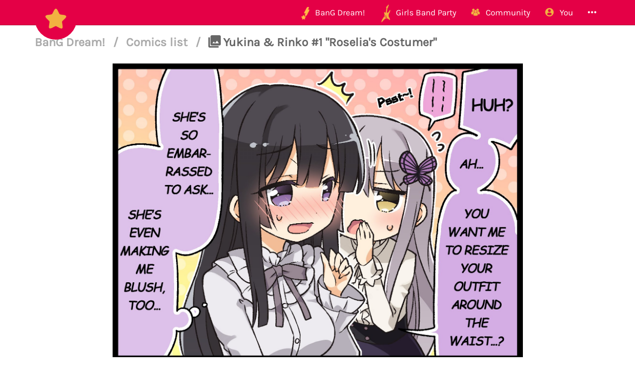

--- FILE ---
content_type: text/html; charset=utf-8
request_url: https://bandori.party/asset/563/Yukina-Rinko-1-Roselia-s-Costumer/
body_size: 5955
content:





<!DOCTYPE html>
<html lang="en" class="html-current-asset_item">
  <head>
    <meta charset="UTF-8">
    <title>Yukina &amp; Rinko #1 &quot;Roselia&#39;s Costumer&quot; | Comics list | BanG Dream! | Bandori Party - BanG Dream! Girls Band Party</title>

    <link rel="shortcut icon" type="image/x-icon" href="//i.bandori.party/static/favicon.ico" />
    <link rel="apple-touch-icon" sizes="180x180" href="//i.bandori.party/static/apple-touch-icon.png">
    <link rel="icon" type="image/png" sizes="32x32" href="//i.bandori.party/static/favicon-32x32.png">
    <link rel="icon" type="image/png" sizes="16x16" href="//i.bandori.party/static/favicon-16x16.png">
    <link rel="mask-icon" href="//i.bandori.party/static/safari-pinned-tab.svg" color="#E40046">
    <meta name="msapplication-TileColor" content="#E40046">
    <meta name="theme-color" content="#E40046">

    <link rel="stylesheet" href="//i.bandori.party/static/bower/bootstrap/dist/css/bootstrap.min.css">
    
    <link rel="stylesheet" href="//i.bandori.party/static/css/style.css?39">
    
    

    <meta property="og:image" content="https://i.bandori.party/u/asset/e/563Comics-92DSIw.jpg"/>
    <meta name="viewport" content="width=device-width,initial-scale=1.0">
    <meta name="description" content="The BanG Dream! Girls Band Party Database &amp; Community">
    <meta name="keywords" content="BanG Dream! Girls Band Party, Bandori Party, Android game, iPhone game, rhythm game, cards, card, tracker, share collection,バンドリ,ガルパ">
    <meta name="twitter:card" content="Bandori Party - The BanG Dream! Girls Band Party Database &amp; Community">
    <meta name="twitter:image" content="https://i.bandori.party/u/asset/e/563Comics-92DSIw.jpg">
    <meta name="twitter:creator" content="@db0company">
    <!--[if lt IE 9]>
        <script src="http://html5shim.googlecode.com/svn/trunk/html5.js">
        </script>
        <![endif]-->
    
    
    <script src='https://www.google.com/recaptcha/api.js?render=6LeMXWsqAAAAADjCswSkkNOU_PitMQt1_qeL89oH'></script>

    <script>
    grecaptcha.ready(function() {
        grecaptcha.execute('6LeMXWsqAAAAADjCswSkkNOU_PitMQt1_qeL89oH', {action: 'asset_item'}).then(function(token) {
    document.querySelectorAll('input.django-recaptcha-hidden-field').forEach(function (value) {
        value.value = token;
    });
    return token;
})
    });
</script>
    
  </head>
  <body class="current-asset_item">
    
    <nav class="navbar navbar-main navbar-fixed-top">
      <div class="container">
        <div class="navbar-header">
          <button type="button" class="navbar-toggle collapsed" data-toggle="collapse" data-target=".navbar-collapse">
            <span class="sr-only">Toggle navigation</span>
            <span class="icon-bar"></span>
            <span class="icon-bar"></span>
            <span class="icon-bar"></span>
          </button>
          <a class="navbar-brand" href="/">
            <img src="//i.bandori.party/static/img/star.png?39" class="logo hidden-xs hidden-sm"><span class="visible-xs visible-sm site-name">Bandori Party</span>
          </a>
        </div>
        
        <div class="collapse navbar-collapse collapse">
          <ul class="nav navbar-nav navbar-right">
            
            
            
            
            <li class=" dropdown" data-link-name="bangdream">
              <a href="/bangdream/" class="dropdown-toggle" data-toggle="dropdown" id="navBarIDDropDownbangdream">
                
                <img src="//i.bandori.party/static/img/BanGDream.png?39" height="16" />
                
                <span class="hidden-sm"> &nbsp; 
                    BanG Dream!
                  </span>
              </a>
              
              <ul class="dropdown-menu" role="menu">
                
                
                
                <li class="" data-link-name="member_list">
                  <a href="/members/">
                    
                    <i class="flaticon-idol"></i>
                    
                    Characters list
                  </a>
                </li>
                
                
                
                
                
                <li class="" data-link-name="song_list">
                  <a href="/songs/">
                    
                    <i class="flaticon-song"></i>
                    
                    Songs list
                  </a>
                </li>
                
                
                
                
                
                <li class="divider"></li>
                
                <li class="" data-link-name="officialart">
                  <a href="/assets/officialart/">
                    
                    <i class="flaticon-pictures"></i>
                    
                    Official art list
                  </a>
                </li>
                
                
                
                
                
                <li class="" data-link-name="comics">
                  <a href="/assets/comic/">
                    
                    <i class="flaticon-album"></i>
                    
                    Comics list
                  </a>
                </li>
                
                
                
                
              </ul>
              
            </li>
            
            
            
            
            
            <li class=" dropdown" data-link-name="girlsbandparty">
              <a href="/girlsbandparty/" class="dropdown-toggle" data-toggle="dropdown" id="navBarIDDropDowngirlsbandparty">
                
                <img src="//i.bandori.party/static/img/GirlsBandParty.png?39" height="16" />
                
                <span class="hidden-sm"> &nbsp; 
                    Girls Band Party
                  </span>
              </a>
              
              <ul class="dropdown-menu" role="menu">
                
                
                
                <li class="" data-link-name="card_list">
                  <a href="/cards/">
                    
                    <i class="flaticon-deck"></i>
                    
                    Cards list
                  </a>
                </li>
                
                
                
                
                
                <li class="" data-link-name="card_list_icons">
                  <a href="/cards/?view=icons">
                    
                    ↳ Icons (Quick add)
                  </a>
                </li>
                
                
                
                
                
                <li class="" data-link-name="card_list_statistics">
                  <a href="/cards/?view=statistics">
                    
                    ↳ Statistics
                  </a>
                </li>
                
                
                
                
                
                <li class="" data-link-name="costume_list">
                  <a href="/costumes/">
                    
                    <i class="flaticon-dress"></i>
                    
                    Costumes list
                  </a>
                </li>
                
                
                
                
                
                <li class="" data-link-name="costume_list_chibis">
                  <a href="/costumes/?view=chibis">
                    
                    ↳ Chibis
                  </a>
                </li>
                
                <li class="divider"></li>
                
                
                
                
                
                <li class="" data-link-name="event_list">
                  <a href="/events/">
                    
                    <i class="flaticon-event"></i>
                    
                    Events list
                  </a>
                </li>
                
                
                
                
                
                <li class="" data-link-name="gacha_list">
                  <a href="/gachas/">
                    
                    <i class="flaticon-scout-box"></i>
                    
                    Gacha list
                  </a>
                </li>
                
                <li class="divider"></li>
                
                
                
                
                
                <li class="" data-link-name="item_list">
                  <a href="/items/">
                    
                    <i class="flaticon-archive"></i>
                    
                    Items list
                  </a>
                </li>
                
                
                
                
                
                <li class="" data-link-name="area_list">
                  <a href="/areas/">
                    
                    <i class="flaticon-world"></i>
                    
                    Area items list
                  </a>
                </li>
                
                
                
                
                
                <li class="divider"></li>
                
                <li class="" data-link-name="wiki">
                  <a href="/wiki/">
                    
                    <i class="flaticon-wiki"></i>
                    
                    Wiki
                  </a>
                </li>
                
                
                
                
                
                <li class="" data-link-name="gallery">
                  <a href="/gallery/">
                    
                    <i class="flaticon-pictures"></i>
                    
                    Gallery
                  </a>
                </li>
                
                
                
                
              </ul>
              
            </li>
            
            
            
            
            
            <li class=" dropdown" data-link-name="community">
              <a href="/community/" class="dropdown-toggle" data-toggle="dropdown" id="navBarIDDropDowncommunity">
                
                <i class="flaticon-users"></i>
                
                <span class="hidden-sm"> &nbsp; 
                    Community
                  </span>
              </a>
              
              <ul class="dropdown-menu" role="menu">
                
                
                
                <li class="" data-link-name="activity_list">
                  <a href="/activities/">
                    
                    <i class="flaticon-comments"></i>
                    
                    Feed
                  </a>
                </li>
                
                
                
                
                
                <li class="" data-link-name="account_list">
                  <a href="/accounts/">
                    
                    <i class="flaticon-leaderboard"></i>
                    
                    Leaderboard
                  </a>
                </li>
                
                
                
                
                
                <li class="" data-link-name="map">
                  <a href="/map/">
                    
                    <i class="flaticon-map"></i>
                    
                    Map
                  </a>
                </li>
                
                
                
                
                
                <li class="" data-link-name="donate_list">
                  <a href="/donate/">
                    
                    <i class="flaticon-heart"></i>
                    
                    Donate
                  </a>
                </li>
                
                <li class="divider"></li>
                
                
                
                
                
                <li class="" data-link-name="discord">
                  <a href="https://discord.gg/njKRrAg" target="_blank">
                    
                    <i class="flaticon-chat"></i>
                    
                    Discord
                  </a>
                </li>
                
                
                
                
                
                <li class="" data-link-name="twitter">
                  <a href="https://twitter.com/bandoriparty" target="_blank">
                    
                    <i class="flaticon-twitter"></i>
                    
                    Twitter
                  </a>
                </li>
                
                
                
                
                
                <li class="" data-link-name="instagram">
                  <a href="https://instagram.com/BandoriParty" target="_blank">
                    
                    <i class="flaticon-pictures"></i>
                    
                    Instagram
                  </a>
                </li>
                
                
                
                
              </ul>
              
            </li>
            
            
            
            
            
            
            
            
            
            <li class=" dropdown" data-link-name="you">
              <a href="/you/" class="dropdown-toggle" data-toggle="dropdown" id="navBarIDDropDownyou">
                
                <i class="flaticon-profile"></i>
                
                <span class="hidden-sm"> &nbsp; 
                    You
                  </span>
              </a>
              
              <ul class="dropdown-menu" role="menu">
                
                
                
                <li class="" data-link-name="login">
                  <a href="/login/">
                    
                    Login
                  </a>
                </li>
                
                
                
                
                
                <li class="" data-link-name="signup">
                  <a href="/signup/">
                    
                    Sign Up
                  </a>
                </li>
                
                
                
                
              </ul>
              
            </li>
            
            
            
            
            
            <li class=" dropdown" data-link-name="more">
              <a href="/more/" class="dropdown-toggle" data-toggle="dropdown" id="navBarIDDropDownmore">
                
                <i class="flaticon-more"></i>
                
                <span class="hidden-sm"> &nbsp; 
                    
                  </span>
              </a>
              
              <ul class="dropdown-menu" role="menu">
                
                
                
                <li class="" data-link-name="about">
                  <a href="/about/">
                    
                    <i class="flaticon-about"></i>
                    
                    About Bandori Party
                  </a>
                </li>
                
                
                
                
                
                <li class="" data-link-name="about_game">
                  <a href="/about_game/">
                    
                    <i class="flaticon-about"></i>
                    
                    About BanG Dream! Girls Band Party
                  </a>
                </li>
                
                
                
                
                
                <li class="" data-link-name="help">
                  <a href="/help/">
                    
                    <i class="flaticon-help"></i>
                    
                    Help
                  </a>
                </li>
                
                
                
                
                
                <li class="" data-link-name="donate">
                  <a href="/donate/">
                    
                    <i class="flaticon-heart"></i>
                    
                    Donate
                  </a>
                </li>
                
                
                
                
                
                <li class="divider"></li>
                <li class="dropdown-header">Check out our other websites</li>
                <li class="dropdown-header">
                  
                  <a href="https://idol.st/" target="_blank" class="other-site">
	                <img src="//i.bandori.party/static/img/other_sites/idolstory.png?39"
                         alt="Idol Story" title="<strong>Idol Story</strong><br>Love Live! SIF All Stars"
                         data-toggle="tooltip" data-trigger="hover" data-html="true" />
                  </a>
                  
                  <a href="https://starlight.academy/" target="_blank" class="other-site">
	                <img src="//i.bandori.party/static/img/other_sites/starlight.png?39"
                         alt="Starlight Academy" title="<strong>Starlight Academy</strong><br>Revue Starlight"
                         data-toggle="tooltip" data-trigger="hover" data-html="true" />
                  </a>
                  
                  <a href="https://cinderella.pro/" target="_blank" class="other-site">
	                <img src="//i.bandori.party/static/img/other_sites/cpro.png?39"
                         alt="Cinderella Producers" title="<strong>Cinderella Producers</strong><br>THE iDOLM@STER Cinderella Girls: Starlight Stage"
                         data-toggle="tooltip" data-trigger="hover" data-html="true" />
                  </a>
                  
                  <a href="https://schoolido.lu/" target="_blank" class="other-site">
	                <img src="//i.bandori.party/static/img/other_sites/schoolidolu.png?39"
                         alt="School Idol Tomodachi" title="<strong>School Idol Tomodachi</strong><br>LoveLive! School Idol Festival"
                         data-toggle="tooltip" data-trigger="hover" data-html="true" />
                  </a>
                  
                  <a href="https://ac.db0.company/" target="_blank" class="other-site">
	                <img src="//i.bandori.party/static/img/other_sites/ac.png?39"
                         alt="AC" title="<strong>AC</strong><br>Animal Crossing: New Horizons"
                         data-toggle="tooltip" data-trigger="hover" data-html="true" />
                  </a>
                  
                  <a href="https://stardust.run/" target="_blank" class="other-site">
	                <img src="//i.bandori.party/static/img/other_sites/stardustrun.png?39"
                         alt="Stardust Run" title="<strong>Stardust Run</strong><br>Pokémon Go"
                         data-toggle="tooltip" data-trigger="hover" data-html="true" />
                  </a>
                  
                  <a href="http://frgl.db0.company/" target="_blank" class="other-site">
	                <img src="//i.bandori.party/static/img/other_sites/frgl.png?39"
                         alt="fr.gl" title="<strong>fr.gl</strong><br>Glee Forever"
                         data-toggle="tooltip" data-trigger="hover" data-html="true" />
                  </a>
                  
                </li>
                
                <li class="divider"></li>
                <li class="dropdown-header">Language</li>
                <li>
                  <form action="/i18n/setlang/" method="post" style="padding: 3px 20px;">
                    <input type='hidden' name='csrfmiddlewaretoken' value='TQFL4V0zxBBK4miXdaSBEZ9ZJAJ68Twl' />
                    <input name="next" type="hidden" value="/asset/563/Yukina-Rinko-1-Roselia-s-Costumer/?" />
                    <select name="language" id="switchLanguage">
                      
                      <option value="en" selected>English</option>
                      
                      <option value="es">Spanish</option>
                      
                      <option value="zh-hans">Simplified Chinese</option>
                      
                      <option value="ru">Russian</option>
                      
                      <option value="it">Italian</option>
                      
                      <option value="fr">French</option>
                      
                      <option value="de">German</option>
                      
                      <option value="pl">Polish</option>
                      
                      <option value="ja">Japanese</option>
                      
                      <option value="kr">Korean</option>
                      
                      <option value="id">Indonesian</option>
                      
                      <option value="vi">Vietnamese</option>
                      
                      <option value="zh-hant">Traditional Chinese</option>
                      
                      <option value="pt">Portuguese</option>
                      
                      <option value="pt-br">Brazilian Portuguese</option>
                      
                      <option value="tr">Turkish</option>
                      
                      <option value="th">Thai</option>
                      
                      <option value="uk">Ukrainian</option>
                      
                    </select>
                  </form>
                  <a href="/help/Translators%20guide" class="fontx0-8 text-muted" target="_blank">Help us translate the site</a>
                </li>
                
              </ul>
              
            </li>
            
            
          </ul>
        </div>
        
      </div>
    </nav>
    

    <main>
      
<div class="container item-container">
  
  
<h1 class="page-title page-title-small page-title-asset_item item-page-title item-page-title-asset">
  <span class="text-muted page-title-prefixes">
    <a href="/bangdream/">
      BanG Dream!
      </a>
    <span class="separator">/</span>
    
    <a href="/assets/comic/">
      Comics list
      </a>
    <span class="separator">/</span>
    
    
  </span>
  
    
    <i class="flaticon-pictures"></i>
    
    Yukina &amp; Rinko #1 &quot;Roselia&#39;s Costumer&quot;
    
    
</h1>

  <div class="item-info asset-info">
  <div class="text-center top-item" style="padding: 20px;">
    
    <a href="//i.bandori.party/u/asset/e/563Comics-92DSIw.jpg" target="_blank">
      <img src="//i.bandori.party/u/asset/e/563Comics-92DSIw.jpg" alt="Yukina &amp; Rinko #1 &quot;Roselia&#39;s Costumer&quot;" class="asset-image" style=" max-height: 600px;" data-hd-src="">
    </a>
    
  </div>
  <br>
  


  <table class="table about-table">
    
    <tr data-field="name" class="">
      <td>
	
	<i class="flaticon-album"></i>
	
      </td>
      <th><span class="verbose-name">Title</span></th>
      <td>
        

	
	Yukina &amp; Rinko #1 &quot;Roselia&#39;s Costumer&quot;
	
      </td>
    </tr>
    
    <tr data-field="type" class="">
      <td>
	
	<i class="flaticon-category"></i>
	
      </td>
      <th><span class="verbose-name">Type</span></th>
      <td>
        

	
	Comics<ul></ul>
	
      </td>
    </tr>
    
    <tr data-field="image" class="">
      <td>
	
	<img src="//i.bandori.party/static/img/language/ja.png?39" alt="Image">
	
      </td>
      <th><span class="verbose-name">Image</span><br><small class="text-muted verbose-name-subtitle">Japanese version</small></br></th>
      <td>
        

	
        <a href="//i.bandori.party/u/asset/563Comics-jHZ0aw.png" target="_blank">
	  <img src="//i.bandori.party/u/asset/tthumb/563Comics-lF859w.png" alt="Roseliaの衣装担当">
        </a>
	    
      </td>
    </tr>
    
    <tr data-field="english_image" class="">
      <td>
	
	<img src="//i.bandori.party/static/img/language/world.png?39" alt="Image">
	
      </td>
      <th><span class="verbose-name">Image</span><br><small class="text-muted verbose-name-subtitle">English version</small></br></th>
      <td>
        

	
        <a href="//i.bandori.party/u/asset/e/563Comics-92DSIw.jpg" target="_blank">
	  <img src="//i.bandori.party/u/asset/e/tthumb/563Comics-TY34HL.jpg" alt="Yukina &amp; Rinko #1 &quot;Roselia&#39;s Costumer&quot;">
        </a>
	    
      </td>
    </tr>
    
    <tr data-field="taiwanese_image" class="">
      <td>
	
	<img src="//i.bandori.party/static/img/language/zh-hant.png?39" alt="Image">
	
      </td>
      <th><span class="verbose-name">Image</span><br><small class="text-muted verbose-name-subtitle">Taiwanese version</small></br></th>
      <td>
        

	
        <a href="//i.bandori.party/u/asset/t/563Comics-iybGlh.png" target="_blank">
	  <img src="//i.bandori.party/u/asset/t/tthumb/563Comics-oL098b.png" alt="Roselia的服裝負責人">
        </a>
	    
      </td>
    </tr>
    
    <tr data-field="korean_image" class="">
      <td>
	
	<img src="//i.bandori.party/static/img/language/kr.png?39" alt="Image">
	
      </td>
      <th><span class="verbose-name">Image</span><br><small class="text-muted verbose-name-subtitle">Korean version</small></br></th>
      <td>
        

	
        <a href="//i.bandori.party/u/asset/k/noOa3rRoselia의-의상-담당-yZzgUC.png" target="_blank">
	  <img src="//i.bandori.party/u/asset/k/tthumb/563Roselia의-의상-담당-ATXk4L.png" alt="Roselia의 의상 담당">
        </a>
	    
      </td>
    </tr>
    
    <tr data-field="members" class="">
      <td>
	
	<i class="flaticon-users"></i>
	
      </td>
      <th><span class="verbose-name">Members</span></th>
      <td>
        

	
        <div class="images">
        
        <a href="/member/26/Yukina-Minato/" class="a-nodifference" target="_blank" data-ajax-url="/ajax/member/26/" data-ajax-title="Yukina Minato">
	      <img src="//i.bandori.party/u/i/m/26Yukina-Minato-iKvRys.png" alt="Yukina Minato">
        </a>
        
        <a href="/member/30/Rinko-Shirokane/" class="a-nodifference" target="_blank" data-ajax-url="/ajax/member/30/" data-ajax-title="Rinko Shirokane">
	      <img src="//i.bandori.party/u/i/m/30Rinko-Shirokane-cSpZHX.png" alt="Rinko Shirokane">
        </a>
        
        </div>
        
	
      </td>
    </tr>
    
    
    
    
    
    
    
    
    
    
    
    
    
    
    <tr data-field="share">
      <td><i class="flaticon-link"></i></td>
      <th>Share</th>
      <td>
	<span class="btn-group">
	  
<a href="https://bandori.party/asset/563/Yukina-Rinko-1-Roselia-s-Costumer/" class="btn share-button btn-secondary btn-lg" target="_blank" data-copy-to-clipboard="https://bandori.party/asset/563/Yukina-Rinko-1-Roselia-s-Costumer/">
  <img src="//i.bandori.party/static/img/links/share-copy.png?39" alt="Copy" />
</a>
<a href="https://twitter.com/share?text=Yukina%20%26%20Rinko%20%231%20%22Roselia%27s%20Costumer%22&url=https%3A//bandori.party/asset/563/Yukina-Rinko-1-Roselia-s-Costumer/&hashtags=バンドリ,ガルパ,&via=BandoriParty" class="btn share-button btn-secondary btn-lg" target="_blank">
  <img src="//i.bandori.party/static/img/links/twitter.png?39" alt="Twitter" />
</a>
<a href="https://www.facebook.com/sharer/sharer.php?u=https%3A//bandori.party/asset/563/Yukina-Rinko-1-Roselia-s-Costumer/" class="btn share-button btn-secondary btn-lg" target="_blank">
  <img src="//i.bandori.party/static/img/links/facebook.png?39" alt="Facebook" />
</a>
<a href="http://www.reddit.com/submit?url=https%3A//bandori.party/asset/563/Yukina-Rinko-1-Roselia-s-Costumer/&title=Yukina%20%26%20Rinko%20%231%20%22Roselia%27s%20Costumer%22" class="btn share-button btn-secondary btn-lg" target="_blank">
  <img src="//i.bandori.party/static/img/links/reddit.png?39" alt="Reddit" />
</a>

	</span>
      </td>
    </tr>
    
    
  </table>

</div>

  
  <br><br>
  
<div id="disqus_thread"></div>
<script type="text/javascript">
  var disqus_shortname = 'bangdream';
  var disqus_identifier = 'asset-563';

  (function() {
  var dsq = document.createElement('script'); dsq.type = 'text/javascript'; dsq.async = true;
  dsq.src = '//' + disqus_shortname + '.disqus.com/embed.js';
  (document.getElementsByTagName('head')[0] || document.getElementsByTagName('body')[0]).appendChild(dsq);
  })();
</script>
<noscript>Please enable JavaScript to view the <a href="https://disqus.com/?ref_noscript" rel="nofollow">comments powered by Disqus.</a></noscript>


</div>

    </main>

    
    <!-- Modal -->
    <div class="modal fade" id="modal">
      <div class="modal-dialog">
        <div class="modal-content">
        </div>
      </div>
    </div>

    <!-- CuteForm Modal -->
    <div class="modal fade" id="cuteform-modal">
      <div class="modal-dialog modal-lg text-center">
        <div class="modal-content">
          <div class="modal-header">
            <button type="button" class="close" data-dismiss="modal" aria-label="Close"><span aria-hidden="true">&times;</span></button>
            <h4 class="modal-title text-left"></h4>
          </div>
          <div class="modal-body"></div>
        </div>
      </div>
    </div>

    <!-- Ajax Modal -->
    <div class="modal fade" id="ajaxModal">
      <div class="modal-dialog modal-lg">
        <div class="modal-content">
          <div class="modal-header">
            <button type="button" class="close" data-dismiss="modal" aria-label="Close"><span aria-hidden="true">&times;</span></button>
            <h1 class="modal-title"></h1>
          </div>
          <div class="modal-body"></div>
          <div class="modal-footer">
            <button type="button" class="btn" data-dismiss="modal">Go</button>
          </div>
        </div>
      </div>
    </div>

    <!-- Free Modal -->
    <div class="modal fade" id="freeModal">
      <div class="modal-dialog modal-lg">
        <div class="modal-content">
          <div class="modal-header">
            <button type="button" class="close" data-dismiss="modal" aria-label="Close"><span aria-hidden="true">&times;</span></button>
            <h4 class="modal-title"></h4>
          </div>
          <div class="modal-body"></div>
          <div class="modal-footer">
            <button type="button" class="btn" data-dismiss="modal">Go</button>
          </div>
        </div>
      </div>
    </div>

    <!-- Confirm Modal -->
    <div class="modal fade" id="confirmModal">
      <div class="modal-dialog modal-lg">
        <div class="modal-content">
          <div class="modal-header">
            <button type="button" class="close" data-dismiss="modal" aria-label="Close"><span aria-hidden="true">&times;</span></button>
            <h4 class="modal-title"></h4>
          </div>
          <div class="modal-body"></div>
          <div class="modal-footer">
            <button type="button" class="btn" data-dismiss="modal">Go</button>
          </div>
        </div>
      </div>
    </div>

    
    

    
    <script>
      var disqus_config = function () {
      this.language = "en";
      };
      var disqus_shortname = 'bangdream';
    </script>
    
    <script>
      var static_url = '//i.bandori.party/static/';
      var empty_image = '//i.bandori.party/static/img/stars_with_white.png';
      var max_activity_height = 1200;
      var is_authenticated = false;
      var translated_terms = {"Local time": "Local time", "Loading": "Loading", "Confirm": "Confirm", "seconds": "seconds", "Less": "Less", "Coming soon": "Coming soon", "days": "days", "hours": "hours", "You can't cancel this action afterwards.": "You can't cancel this action afterwards.", "Unarchived": "Unarchived", "Archived": "Archived", "End of new messages": "End of new messages", "No result.": "No result.", "Cancel": "Cancel", "minutes": "minutes", "Copied": "Copied", "Open {thing}": "Open {thing}", "More": "More"};
      var staff_buttons_hidden = true;
      var debug = false;
      var site_name = 'Bandori Party';
    </script>

    <script src="//i.bandori.party/static/bower/jquery/jquery.min.js"></script>
    <script src="//i.bandori.party/static/js/jquery.form.min.js"></script>
    <script src="//i.bandori.party/static/bower/bootstrap/dist/js/bootstrap.min.js"></script>
    <script src="//i.bandori.party/static/bower/jquery-easing/jquery.easing.min.js"></script>
    <script src="//i.bandori.party/static/bower/Autolinker.js/dist/Autolinker.min.js"></script>
    <script src="//i.bandori.party/static/bower/CuteForm/cuteform.js?3"></script>
    
    <script>
      
      cuteform($('#switchLanguage'), {"images": {"ru": "//i.bandori.party/static/img/language/ru.png?39", "fr": "//i.bandori.party/static/img/language/fr.png?39", "en": "//i.bandori.party/static/img/language/en.png?39", "uk": "//i.bandori.party/static/img/language/uk.png?39", "pt": "//i.bandori.party/static/img/language/pt.png?39", "zh-hans": "//i.bandori.party/static/img/language/zh-hans.png?39", "vi": "//i.bandori.party/static/img/language/vi.png?39", "de": "//i.bandori.party/static/img/language/de.png?39", "tr": "//i.bandori.party/static/img/language/tr.png?39", "it": "//i.bandori.party/static/img/language/it.png?39", "id": "//i.bandori.party/static/img/language/id.png?39", "kr": "//i.bandori.party/static/img/language/kr.png?39", "pt-br": "//i.bandori.party/static/img/language/pt-br.png?39", "pl": "//i.bandori.party/static/img/language/pl.png?39", "th": "//i.bandori.party/static/img/language/th.png?39", "zh-hant": "//i.bandori.party/static/img/language/zh-hant.png?39", "ja": "//i.bandori.party/static/img/language/ja.png?39", "es": "//i.bandori.party/static/img/language/es.png?39"}});
      
    </script>
    
    
    
    <script src="//i.bandori.party/static/js/magi_main.js?39"></script>
    <script src="//i.bandori.party/static/js/main.js?39"></script>
    
    
    <script>
      
      
      
      
      
      
    </script>
    
<script>
  
  var ajax_reload_url = '/ajax/asset/563/';
  var reload_urls_start_with = ['/assets/edit/', ];
  var reload_item = false;
  
</script>


    
    <script>
      (function(i,s,o,g,r,a,m){i['GoogleAnalyticsObject']=r;i[r]=i[r]||function(){
      (i[r].q=i[r].q||[]).push(arguments)},i[r].l=1*new Date();a=s.createElement(o),
      m=s.getElementsByTagName(o)[0];a.async=1;a.src=g;m.parentNode.insertBefore(a,m)
      })(window,document,'script','//www.google-analytics.com/analytics.js','ga');

      ga('create', 'UA-96550529-1', 'auto');
      ga('send', 'pageview');
    </script>
    
    <!-- Temporarily disabled due to jQuery bug <script id="dsq-count-scr" src="//bangdream.disqus.com/count.js" async></script> -->
    
  <script defer src="https://static.cloudflareinsights.com/beacon.min.js/vcd15cbe7772f49c399c6a5babf22c1241717689176015" integrity="sha512-ZpsOmlRQV6y907TI0dKBHq9Md29nnaEIPlkf84rnaERnq6zvWvPUqr2ft8M1aS28oN72PdrCzSjY4U6VaAw1EQ==" data-cf-beacon='{"version":"2024.11.0","token":"f37b164760e346e894535256cf938179","r":1,"server_timing":{"name":{"cfCacheStatus":true,"cfEdge":true,"cfExtPri":true,"cfL4":true,"cfOrigin":true,"cfSpeedBrain":true},"location_startswith":null}}' crossorigin="anonymous"></script>
</body>
</html>
